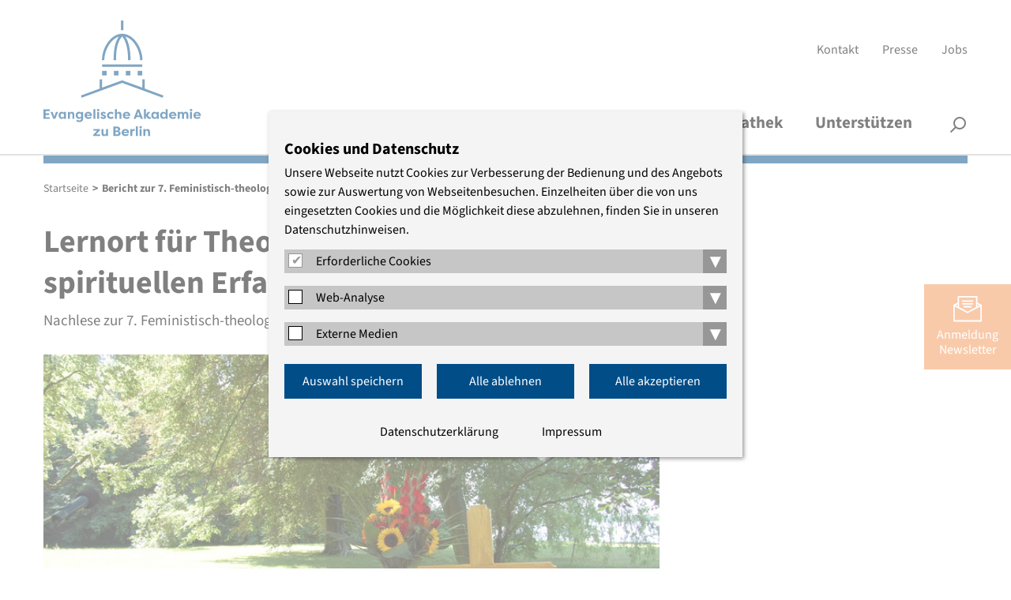

--- FILE ---
content_type: text/html; charset=utf-8
request_url: https://www.eaberlin.de/aktuelles/2014/bericht-zur-7-feministisch-theologischen-sommerakademie/?pic=17&gal=gal_0
body_size: 9792
content:
<!DOCTYPE html>
<html class="html5 cn2   nothasjs" lang="de-DE" xml:lang="de-DE">

  <!--
     - parse:    0.0044
     - system:   0.0918
     - render:   0.0501
     - process:  0.1419
     - total:    0.1464
     queries:    166
     memory:     11.38 MiB
    -->

  <head>

    <title>Bericht zur 7. Feministisch-theologischen Sommerakademie – Evangelische Akademie zu Berlin</title>

          <meta charset="utf-8" />

<meta name="title"       content="Evangelische Akademie zu Berlin: Bericht zur 7. Feministisch-theologischen Sommerakademie" />
<meta name="generator"   content="ww.edit CMS 5.7" />
<meta name="language"    content="de-DE" />

    <link rel="canonical" href="https://www.eaberlin.de/aktuelles/2014/bericht-zur-7-feministisch-theologischen-sommerakademie/" />

<meta property="og:description" content="Gleichnisse fordern nicht zum Gleichsetzen heraus, sondern zum Vergleichen, denn: Gott ist anders. Bei der diesjährigen Feministisch-theologischen Sommerakademie mit dem Titel „Schwimmt nicht mit dem Strom“, die vom 4.-6.Juli 2014 in unserem Tagungshaus auf Schwanenwerder stattfand, stellten sich&amp;hellip;" /><meta property="og:image" content="https://www.eaberlin.de/w/gfx/social/bildergalerien-1/nachlese/2014/sommerakademie/dsc_0186.jpg" /><meta property="og:title" content="Bericht zur 7. Feministisch-theologischen Sommerakademie – Evangelische Akademie zu Berlin" /><meta property="og:url" content="https://www.eaberlin.de/aktuelles/2014/bericht-zur-7-feministisch-theologischen-sommerakademie/" /><meta property="og:site_name" content="Evangelische Akademie zu Berlin" />
<meta name="twitter:title" content="Bericht zur 7. Feministisch-theologischen Sommerakademie – Evangelische Akademie zu Berlin" /><meta name="twitter:description" content="Gleichnisse fordern nicht zum Gleichsetzen heraus, sondern zum Vergleichen, denn: Gott ist anders. Bei der diesjährigen Feministisch-theologischen Sommerakademie mit dem Titel „Schwimmt nicht mit dem Strom“, die vom 4.-6.Juli 2014 in unserem Tagungshaus auf Schwanenwerder stattfand, stellten sich&amp;hellip;" /><meta name="twitter:image" content="https://www.eaberlin.de/w/gfx/social/bildergalerien-1/nachlese/2014/sommerakademie/dsc_0186.jpg" /><meta name="twitter:card" content="summary_large_image" />

    <meta name="robots"   content="index,follow" />
    <meta name="viewport" content="width=device-width, initial-scale=1" />

        <link rel="stylesheet" href="/static/style/eab16/css/main.css?1764164469" type="text/css" />

        <script>
                var wwe_language = {
            iso639_1: 'de-DE',
            iso639_2: 'deu',
            decimal_separator: ',',
            thousand_separator: '.'
        };

                var wwe_pageid = 7778; 
        document.documentElement.className = document.documentElement.className.replace(/nothasjs/, 'hasjs');

        if (window.Touch || window.TouchEvent)
            document.documentElement.className += ' touchdevice';
    </script>

                    <script src="/static/js/t26/modernizr-prod.js?1567509017"></script>
                <script src="/static/js/jquery-1.9.1.min.js?1567509017"></script>
                  <script src="/static/js/jquery-migrate-1.1.1.min.js?1567509017"></script>

    <!-- wwedit classics/common -->
    <script src="/static/js/forms.js?1665161212"></script>

    <!-- site_basics/script EMPTY -->

    <!-- empty -->

    <!-- site/script EMPTY -->
    <!-- page/script EMPTY -->

        <link rel="icon" type="image/png" href="/static/favicons/favicon-96x96.png" sizes="96x96" />
    <link rel="icon" type="image/svg+xml" href="/static/favicons/favicon.svg" />
    <link rel="shortcut icon" href="/static/favicons/favicon.ico" />
    <link rel="apple-touch-icon" sizes="180x180" href="/static/favicons/apple-touch-icon.png" />
    <meta name="apple-mobile-web-app-title" content="EAzB" />
    <link rel="manifest" href="/static/favicons/site.webmanifest" />

  </head>
  <body class="eab16 p_level_5 ssl_allow lang_deu xhtml user_not_logged_in subpage">

  <header class="header">
    <div class="width_wrapper">

    <a href="https://www.eaberlin.de/" class="eablogo intern" title="interner Link: Startseite"><svg xmlns="http://www.w3.org/2000/svg" width="200" height="147" viewbox="0 0 294 216"><g fill="#004d88" stroke-width="0"><g class="eablogo-dom"><rect x="175.4" y="93.7" width="8.5" height="8.5"></rect><rect x="109.1" y="93.7" width="8.5" height="8.5"></rect><rect x="131.2" y="93.7" width="8.5" height="8.5"></rect><rect x="153.3" y="93.7" width="8.5" height="8.5"></rect><rect x="109.1" y="81.7" width="74.8" height="4.5"></rect><path d="M140.3 30c-6.8 9.4-9.7 23-9.7 43.7h4.5c0-22 3.5-35.7 11.4-44 7.1 7.9 11 23.4 11 44h4.6c0-19.2-3.4-34.4-9.7-43.8 15.6 4.4 27.4 25.8 27.4 43.8h4.5c0-22.7-16.5-49.1-37.8-49.1-9.9 0-19.4 5.7-26.9 16.2a59 59 0 0 0-10.8 33h4.5c0-18 11.6-39 27-43.8"></path><rect x="144.3" width="4.5" height="17.9"></rect><polygon points="188.5 126.7 188.5 109.6 184 109.6 184 125 146.5 111.3 109.1 125 109.1 109.6 104.6 109.6 104.6 126.7 69.7 139.5 71.2 143.8 146.5 116 221.8 143.8 223.4 139.5 188.5 126.7"></polygon></g><path d="M0 183v-17.5h11.6v3H4v4.3h6.7v3.1H3.9v4h7.7v3zm22 0h-3.6L13 170h4l3.2 8.7 3.1-8.7h4zm20-12.9V183h-3.6v-2a5 5 0 0 1-4 2.2c-4 0-6.3-3-6.3-6.7s2.1-6.7 6.1-6.7q2.8.2 4.1 2v-1.7zm-6.9 10.1c1.8 0 3.4-1.2 3.4-3.5S37 173 35 173s-3.2 1.6-3.2 3.6 1.3 3.7 3.3 3.7m10.3-10.2H49v1.8q1.6-2.1 4-2c3.5 0 4.5 2.8 4.5 6v7H54V176c0-1.7-.7-3-2.4-3s-2.4 1.3-2.4 3v7h-3.8zM74 182c0 5.1-3.3 7-7 7q-4.1 0-6-1.7l1.4-2.9c.8.7 2.5 1.5 3.9 1.5 2 0 4-.6 4-3.4V181a5 5 0 0 1-4 2.1c-4 0-6.3-3-6.3-6.7s2.2-6.6 6.2-6.6q2.7.1 4 2V170H74zm-7-1.8c1.8 0 3.4-1.2 3.4-3.5s-1.5-3.8-3.5-3.8-3.2 1.6-3.2 3.6 1.3 3.7 3.3 3.7m22.8.5a8 8 0 0 1-6 2.5c-4.7 0-7.3-3-7.3-6.6s3-6.7 7-6.7c3.6 0 7 2.4 7 7.5H80.2q.1 2.6 4 2.8 2-.2 3.5-1.5zm-9.5-5.5h6.4c-.3-1.7-2-2.3-3.2-2.3s-2.8.5-3.2 2.3m12.5 7.8v-18.1h3.7v18zm9-18.4c1.3 0 2.4.9 2.4 2.1s-1 2.1-2.4 2.1-2.3-.8-2.3-2 1-2.2 2.3-2.2M100 183v-13h3.7v13zm8.7-4.6c.3 1.5 1.6 2 2.7 2q1.4 0 1.6-1 .1-.6-1-1l-2.2-1c-3-1-3.2-3-3.2-3.6 0-2.6 2.3-4 5-4a5 5 0 0 1 4.7 2.8l-2.9 1.3c-.3-1-1.2-1.2-1.8-1.2q-1.2 0-1.4 1 0 .8 1.2 1.1l1.9.8c3 .9 3.3 2.8 3.3 3.7 0 2.6-2.4 4-5.3 4-1.9 0-4.5-.7-5.3-3.3zm16.8-8.5c1.3 0 3 .2 5.2 1.9l-1.7 2.7a5 5 0 0 0-3.4-1.3c-2.1 0-3.6 1.4-3.6 3.3s1.5 3.3 3.6 3.3a5 5 0 0 0 3.4-1.2l1.7 2.7a8 8 0 0 1-5.2 1.9c-4.5 0-7.2-2.9-7.2-6.7s2.7-6.6 7.1-6.6m7.6-5h3.7v7q1.6-2.1 4-2c3.6 0 4.5 2.8 4.5 6v7h-3.7v-6.8c0-1.8-.6-3.2-2.4-3.2s-2.4 1.4-2.4 3.2v6.9H133zm27.9 15.8a8 8 0 0 1-6 2.5c-4.7 0-7.3-3-7.3-6.6s3-6.7 7-6.7c3.6 0 7 2.4 7 7.5h-10.3q.2 2.6 3.9 2.8 2.1-.2 3.6-1.5zm-9.6-5.5h6.5c-.3-1.7-2-2.3-3.2-2.3s-2.8.5-3.2 2.3m16.4 7.8 6.8-17.5h3.7l6.9 17.5h-4l-1.3-3.3H173l-1.2 3.3zm6.3-6.4h4.7l-2.4-7zm20.2-6.5h4.1v.5l-4.2 5.4 1.6 2.6q.7 1.4 1.8 1.2.6 0 1.4-.5l1.4 2.7a5 5 0 0 1-3.4 1.2q-2.2.2-3.8-2l-2.6-4v5.8H187v-18.1h3.7v10.4zm20.3 0V183H211v-2a5 5 0 0 1-4 2.2c-4 0-6.3-3-6.3-6.7s2.2-6.7 6.2-6.7q2.6.2 4.1 2v-1.7zm-7 10.1c1.9 0 3.4-1.2 3.4-3.5s-1.4-3.8-3.4-3.8-3.2 1.6-3.2 3.6 1.2 3.7 3.3 3.7m23.4-15.3v18h-3.7v-1.8a5 5 0 0 1-4 2.1c-3.9 0-6.3-3-6.3-6.7s2.2-6.6 6.2-6.6q2.6.1 4.1 2v-7zm-7 15.3c1.9 0 3.4-1.2 3.4-3.5s-1.4-3.8-3.4-3.8-3.2 1.6-3.2 3.6 1.2 3.7 3.3 3.7m22.8.5a8 8 0 0 1-6 2.5c-4.7 0-7.3-3-7.3-6.6s2.9-6.7 7-6.7c3.6 0 7 2.4 7 7.5h-10.4q.3 2.6 4 2.8 2-.2 3.5-1.5zm-9.6-5.5h6.4c-.2-1.7-1.9-2.3-3.1-2.3s-2.8.5-3.3 2.3m24.2.8v7H258v-7c0-1.7-.5-3-2.1-3s-2.2 1.4-2.2 3v7H250v-13h3.8v1.8a4 4 0 0 1 3.4-2q3 0 3.9 2.1c1-1.9 2.8-2.1 4-2.1 3.6 0 4.6 2.8 4.6 6v7H266V176c0-1.8-.5-3.2-2.2-3.2s-2 1.5-2 3.2m12.9-11.4c1.3 0 2.4.9 2.4 2.1s-1 2.1-2.4 2.1-2.3-.8-2.3-2 1-2.2 2.3-2.2m-1.9 18.4v-13h3.7v13zm19.6-2.3a8 8 0 0 1-6 2.5c-4.7 0-7.3-3-7.3-6.6s2.9-6.7 7-6.7c3.6 0 7 2.4 7 7.5h-10.4q.3 2.6 4 2.8 2-.2 3.5-1.5zm-9.6-5.5h6.4c-.2-1.7-1.9-2.3-3.1-2.3s-2.8.5-3.3 2.3M105.6 215h-13v-2.2l7.2-7.7h-6.9v-3h12.3v2.3L98 212h7.6zm14.6 0h-3.7v-1.8q-1.6 2.1-4 2c-3.6 0-4.6-2.8-4.6-6v-7h3.8v6.9c0 1.7.6 3 2.3 3s2.5-1.3 2.5-3v-7h3.7zm19.8-9.1c2.1.4 3.7 2.3 3.7 4.1 0 3-2.5 5-6.2 5h-7.3v-17.6h6.5c3.6 0 6.2 1.8 6.2 4.8 0 1.5-1 3-2.9 3.7m-4.4-1c2.8 0 3.3-1.3 3.3-2.5s-1-1.9-2.2-1.9H134v4.3zm-1.6 2.6v4.4h3.5q2-.1 2.2-2c.2-1.8-.4-2.4-3.7-2.4zm24.8 5.2a8 8 0 0 1-6 2.5c-4.7 0-7.3-3-7.3-6.6s3-6.7 7-6.7c3.6 0 7 2.4 7 7.5h-10.3q.2 2.6 4 2.8 2-.2 3.5-1.5zm-9.5-5.5h6.4c-.3-1.7-2-2.3-3.2-2.3s-2.8.5-3.2 2.3m16.1-2.2a3.6 3.6 0 0 1 4.5-3v3.6l-1.6-.1c-1.4 0-2.8.8-2.8 2.5v7h-3.7v-13h3.6zm6.6 10v-18.1h3.6v18zm9-18.4c1.2 0 2.3.9 2.3 2.1s-1 2.1-2.4 2.1-2.3-.8-2.3-2 1-2.2 2.3-2.2m-2 18.4v-13h3.7v13zm7.1-12.9h3.8v1.8q1.6-2.1 4-2c3.6 0 4.5 2.8 4.5 6v7h-3.7V208c0-1.7-.6-3-2.4-3s-2.4 1.3-2.4 3v7H186z"></path></g></svg></a>

            <nav aria-label="Servicenavigation" id="meta_navigation" ><ul><li class="item_1 odd first"><a href="https://www.eaberlin.de/service/kontakt/" class="intern" title="interner Link: Kontakt">Kontakt</a></li><li class="item_2 even inner"><a href="https://www.eaberlin.de/service/presse/" class="intern" title="interner Link: Presse">Presse</a></li><li class="item_3 odd last"><a href="https://www.eaberlin.de/service/jobs/" class="intern" title="interner Link: Jobs">Jobs</a></li></ul></nav>

        <h1 id="page_head_title" class="offscreen">Bericht zur 7. Feministisch-theologischen Sommerakademie</h1>
    </div>

        <nav class="area page_head_nav rpc-ancor"
                                  data-cms-item-id="ar-p7778-page_head_nav"
                                  data-num-co="2"
                                  data-areapath=""
                                  >

    <nav class="nested_pagelist ">

            <ul class="npl_level_1"><li class="item item_1 odd first haschildren id-4940"><a href="https://www.eaberlin.de/seminars/" class="intern"><span>Veranstaltungen</span></a><span class="fold_children"></span><div class="nav_container_2"><div class="width_wrapper"><div class="sublevel_description"><p><strong></strong></p><p>Wir bieten offene und geschützte Gesprächsräume, in denen sich Menschen zum Diskurs über aktuelle Themen treffen.</p></div><ul class="npl_level_2"><li class="item item_1 odd first id-10730"><a href="https://www.eaberlin.de/seminars/aktuelle-veranstaltungen/" class="intern"><span>Aktuelle Veranstaltungen</span></a></li><li class="item item_2 even inner id-10731"><a href="https://www.eaberlin.de/seminars/veranstaltungssuche/" class="intern"><span>Veranstaltungssuche und -archiv</span></a></li><li class="item item_3 odd inner id-9165"><a href="https://www.eaberlin.de/seminars/verteiler/" class="intern"><span>Thematische Verteiler</span></a></li><li class="item item_4 even last id-6637"><a href="https://www.eaberlin.de/seminars/veranstaltungsorte/" class="intern"><span>Veranstaltungsorte</span></a></li></ul></div></div></li><li class="item item_2 even inner haschildren id-439"><a href="https://www.eaberlin.de/themen/" class="intern"><span>Themen</span></a><span class="fold_children"></span><div class="nav_container_2"><div class="width_wrapper"><div class="sublevel_description"><p><strong></strong></p><p>Wir konzentrieren uns auf sechs Themenfelder, in denen interdisziplinäre Expertise und evangelischer Geist kreativ aufeinander stoßen.</p></div><ul class="npl_level_2"><li class="item item_1 odd first id-6732"><a href="https://www.eaberlin.de/themen/demokratische-kultur-und-bildung/" class="intern"><span>Demokratische Kultur und Bildung</span></a></li><li class="item item_2 even inner id-6722"><a href="https://www.eaberlin.de/themen/religion-und-theologie/" class="intern"><span>Religion und Theologie</span></a></li><li class="item item_3 odd inner id-6727"><a href="https://www.eaberlin.de/themen/frieden-und-internationales/" class="intern"><span>Frieden und Internationales</span></a></li><li class="item item_4 even inner id-6717"><a href="https://www.eaberlin.de/themen/medizin-und-pflege/" class="intern"><span>Medizin und Pflege</span></a></li><li class="item item_5 odd inner id-5319"><a href="https://www.eaberlin.de/themen/wirtschaft-und-nachhaltigkeit/" class="intern"><span>Wirtschaft und Nachhaltigkeit</span></a></li><li class="item item_6 even last id-39973"><a href="https://www.eaberlin.de/themen/projekte/" class="intern"><span>Projekte</span></a></li></ul></div></div></li><li class="item item_3 odd inner haschildren id-444"><a href="https://www.eaberlin.de/akademie/" class="intern"><span>Akademie</span></a><span class="fold_children"></span><div class="nav_container_2"><div class="width_wrapper"><div class="sublevel_description"><p><strong></strong></p><p>Ein interdisziplinäres Team gestaltet das Programm. Begleitet wird die Akademie von haupt- und ehrenamtlichen Vertreterinnen und Vertretern der Kirche.</p></div><ul class="npl_level_2"><li class="item item_1 odd first id-40015"><a href="https://www.eaberlin.de/akademie/ueber-uns/" class="intern"><span>Über uns</span></a></li><li class="item item_2 even inner id-481"><a href="https://www.eaberlin.de/akademie/akademieleitung/" class="intern"><span>Akademieleitung</span></a></li><li class="item item_3 odd inner id-482"><a href="https://www.eaberlin.de/akademie/studienleitung/" class="intern"><span>Studienleitung</span></a></li><li class="item item_4 even inner id-484"><a href="https://www.eaberlin.de/akademie/oeffentlichkeitsarbeit/" class="intern"><span>Presse- und Öffentlichkeitsarbeit</span></a></li><li class="item item_5 odd inner id-483"><a href="https://www.eaberlin.de/akademie/organisationsteam/" class="intern"><span>Organisationsteam</span></a></li><li class="item item_6 even inner id-7647"><a href="https://www.eaberlin.de/akademie/stiftung/" class="intern"><span>Stiftung</span></a></li><li class="item item_7 odd inner id-6670"><a href="https://www.eaberlin.de/akademie/freundeskreis/" class="intern"><span>Freundeskreis</span></a></li><li class="item item_8 even last id-10749"><a href="https://www.eaberlin.de/akademie/archiv/" class="intern"><span>Archiv</span></a></li></ul></div></div></li><li class="item item_4 even inner id-39202"><a href="https://www.eaberlin.de/mediathek/" class="intern"><span>Mediathek</span></a></li><li class="item item_5 odd last id-43909"><a href="https://www.eaberlin.de/unterstuetzen/" class="intern"><span>Unterstützen</span></a></li></ul>

    </nav>

                  <section class="co smallsearch smallsearch item_2 even last"
                     id="coid_a19600o2" data-porder="2" data-pageid="457" data-area="">

  <form method="post"
        action="https://www.eaberlin.de/service/suche/"
        role="search">

    <div class="co_head">
      <h2 class="offscreen">
        <label for="search_small_0">Suche</label></h2>
    </div>

    <div class="co_body">
    <fieldset><input type="hidden" name="wwe3_marker[a10757o1]" value="1" /><input type="text" class="search_text label" name="search_generic[sp_full]" id="search_small_0" placeholder="Suchbegriff" title="Suche" /><input type="submit" class="wwe_form_submit" id="wwe_form_submit_0" value="suchen" /></fieldset>

    </div><!-- / .co_body -->
  </form>

        </section><!-- /co -->

                            <div class="width_wrapper">
        <button id="searchbutton">Suche</button>
      </div>

        </nav><!-- / page_head_nav -->

    <div class="width_wrapper">
        <div class="color_bar"></div>
    </div>

  </header>

  <button id="menubutton">Menü</button>

    <nav class="breadcrumb" id="breadcrumb"  data-cms-item-id="nav-p7778-breadcrumb">

                  <span class="offscreen">Pfadnavigation</span>

        <script type="application/ld+json" id="ext-schema-jsonld">{"@context":"https://schema.org","@type":"BreadcrumbList","itemListElement":[{"@type":"ListItem","position":1,"name":"Startseite","item":"https://www.eaberlin.de/"},{"@type":"ListItem","position":2,"name":"Bericht zur 7. Feministisch-theologischen Sommerakademie","item":"https://www.eaberlin.de/aktuelles/2014/bericht-zur-7-feministisch-theologischen-sommerakademie/"}]}</script>

        <ol><li class="item_1 odd first"><a href="https://www.eaberlin.de/" class="intern" title="interner Link: Startseite">Startseite</a></li><li class="item_4 even last"><span class="separator">&gt;</span><span class="active_nav">Bericht zur 7. Feministisch-theologischen Sommerakademie</span></li></ol>

    </nav><!-- / breadcrumb -->

      <div class="width_wrapper main_content">

        <section class="area page_body_main_content rpc-ancor no_right"
                                  data-cms-item-id="ar-p7778-page_body_main_content"
                                  data-num-co="2"
                                  data-areapath="page/body/main_content"
                                  id="main_content">

                  <section class="co rt_ext_inh rt_ext item_1 odd first"
                     id="coid_a17351o1" data-porder="1" data-pageid="7778" data-area="page/body/main_content">

    <header class="co_head ">

		<h2 class="subject">Lernort für Theologie und Raum der spirituellen Erfahrung</h2>
				<p class="topic">Nachlese zur 7. Feministisch-theologischen Sommerakademie 2014</p>		

    </header>

    <div class="co_body ">

  <figure id="img_container_0" class="media_container img_container img_container_large ">

    <div class="img_wrapper"><img src="/w/gfx/large/bildergalerien-1/nachlese/2014/sommerakademie/dsc_0186.jpg" alt="" /></div>
          <figcaption class="img_info_container">

              <p class="img_rights" title="EAzB">&copy; <span>EAzB</span></p>

      </figcaption><!-- / .img_info_container -->

  </figure>

        <div class="richtext has_media">
          <p>Gleichnisse fordern nicht zum Gleichsetzen heraus, sondern zum Vergleichen, denn: Gott ist anders. Bei der diesjährigen Feministisch-theologischen Sommerakademie mit dem Titel „Schwimmt nicht mit dem Strom“, die vom 4.-6.Juli 2014 in unserem Tagungshaus auf Schwanenwerder stattfand, stellten sich knapp 100 Frauen und Männer dieser Herausforderung. Angeleitet von Kolleginnen und Kollegen, Schülerinnen und Schülern von Luise Schottroff und mit ihrer Methode der sozialgeschichtlichen Bibelauslegung war dann beispielsweise nicht mehr sicher, dass Jesus im Gleichnis von den klugen und törichten Jungfrauen (Matth 25, 1-13) der Bräutigam ist, der die schlecht Vorbereiteten einfach aussperrt. Sollte das Gleichnis kluge Jungfrauen heute nicht dazu anstiften, über Strategien nachzudenken, wie auch die weniger gut ausgestatteten und nicht weitsichtigen Menschen in den Festsaal des Reichs der Himmel hineingeschleust werden können? Die Infragestellung ausschließlich allegorischer Deutungen biblischer Geschichten setzte Phantasie frei, messianische Hoffnungen in die Gegenwart und die eigene Glaubenspraxis zu übersetzen. Im Singen, Tanzen, Beten und Brot und Wein Teilen war Gott gegenwärtig.</p>

<p>Dr. Erika Godel</p>

<p>&nbsp;</p>

<p><strong>Folgende Vorträge stehen zum Download bereit:</strong></p>

<p>Claudia Janssen: <a href="https://www.eaberlin.de/aktuelles/2014/bericht-zur-7-feministisch-theologischen-sommerakademie/claudia-janssen-gott-und-koerper-2014.pdf" data-dlsize="654.8 KB" target="_blank" class="download pdf" title="Download PDF-Dokument: Claudia Janssen Gott und Körper 2014 (654.8 KB), öffnet in einem neuen Fenster">Nicht männlich und weiblich – oder doch? Geschlecht und Körper im Neuen Testament.</a><span class="link_suffix"> (PDF, 654.8 KB)</span></p>

<p>Marlene und Frank Crüsemann: <a href="https://www.eaberlin.de/aktuelles/2014/bericht-zur-7-feministisch-theologischen-sommerakademie/marlene-und-frank-cruesemann-gleichnistheorie-2014.pdf" data-dlsize="51.4 KB" target="_blank" class="download pdf" title="Download PDF-Dokument: Marlene und Frank Crüsemann Gleichnistheorie 2014 (51.4 KB), öffnet in einem neuen Fenster">Gott ist anders. Die Gleichnistheorie von Luise Schottroff.</a><span class="link_suffix"> (PDF, 51.4 KB)</span></p>

<p>Luzia Sutter Rehmann: <a href="https://www.eaberlin.de/aktuelles/2014/bericht-zur-7-feministisch-theologischen-sommerakademie/luzia-sutter-rehmann-haende-und-fuesse-messias-2014.pdf" data-dlsize="187.7 KB" target="_blank" class="download pdf" title="Download PDF-Dokument: Luzia Sutter Rehmann_Hände und Füße Messias_2014 (187.7 KB), öffnet in einem neuen Fenster">„Seht die Hände und die Füße des Messias!“ Lk 24,39</a><span class="link_suffix"> (PDF, 187.7 KB)</span></p>

<p><br />
<strong>Literaturhinweise:</strong></p>

<p>Klara Butting, Erbärmliche Zeiten - Zeit des Erbarmens. Theologie und Spiritualität der Psalmen. Erev-Rav-Verlag Uelzen 2013 (16,-€), zu bestellen unter erev-rav@t-online.de</p>

<p>Luzia Sutter Rehmann, Wut im Bauch. Hunger im Neuen Testament. Gütersloh 2014</p>

<p>Marlene Crüsemann (Hrsg.), Claudia Janssen (Hrsg.), Ulrike Metternich (Hrsg.), Gott ist anders. Gleichnisse neu gelesen auf der Basis der Auslegung von Luise Schottroff, ISBN: 978-3-579-08157-1, Gütersloher Verlagshaus</p>

<p>&nbsp;</p>

<p><strong>Weitere Empfehlungen:</strong></p>

<p><a href="https://www.eaberlin.de/aktuelles/2014/bericht-zur-7-feministisch-theologischen-sommerakademie/vitality-box.pdf" data-dlsize="2.2 MB" target="_blank" class="download pdf" title="Download PDF-Dokument: Vitality-Box (2.2 MB), öffnet in einem neuen Fenster">Vitality-Box: Körperinterventionen in der Beratung</a><span class="link_suffix"> (PDF, 2.2 MB)</span><br />
&nbsp;</p>
        </div>

            </div>

        </section><!-- /co -->

                  <section class="co img_gallery img_gallery item_2 even last"
                     id="coid_a17351o2" data-porder="2" data-pageid="7778" data-area="page/body/main_content">

<div class="co_body">

            <div class="gallery_view" id="gallery_view_0">

                        <ul class="gallery_view_list gallery_list">
                                <li data-gallpic="0"
                    >

  <figure id="img_container_1" class="media_container img_container img_container_large ">

    <div class="img_wrapper"><img src="/w/gfx/large/bildergalerien-1/nachlese/2014/sommerakademie/dsc_0009.jpg" alt="" /><a href="https://www.eaberlin.de/aktuelles/2014/bericht-zur-7-feministisch-theologischen-sommerakademie/?pic=18&amp;gal=gal_0#gallery_view_0" class="gallery_browse prev intern" title="interner Link: Bericht zur 7. Feministisch-theologischen Sommerakademie">vorheriges Bild</a><a href="https://www.eaberlin.de/aktuelles/2014/bericht-zur-7-feministisch-theologischen-sommerakademie/?pic=1&amp;gal=gal_0#gallery_view_0" class="gallery_browse next intern" title="interner Link: Bericht zur 7. Feministisch-theologischen Sommerakademie">nächstes Bild</a></div>
          <figcaption class="img_info_container">

              <p class="img_rights" title="EAzB">&copy; <span>EAzB</span></p>

              <p class="img_caption">Sommerakademie 2014: Vortrag im Saal</p>

      </figcaption><!-- / .img_info_container -->

  </figure>

                </li>
                                <li data-gallpic="1"
                    >

  <figure id="img_container_2" class="media_container img_container img_container_large ">

    <div class="img_wrapper"><img src="/w/gfx/large/bildergalerien-1/nachlese/2014/sommerakademie/dsc_0137.jpg" alt="" /><a href="https://www.eaberlin.de/aktuelles/2014/bericht-zur-7-feministisch-theologischen-sommerakademie/?pic=0&amp;gal=gal_0#gallery_view_0" class="gallery_browse prev intern" title="interner Link: Bericht zur 7. Feministisch-theologischen Sommerakademie">vorheriges Bild</a><a href="https://www.eaberlin.de/aktuelles/2014/bericht-zur-7-feministisch-theologischen-sommerakademie/?pic=2&amp;gal=gal_0#gallery_view_0" class="gallery_browse next intern" title="interner Link: Bericht zur 7. Feministisch-theologischen Sommerakademie">nächstes Bild</a></div>
          <figcaption class="img_info_container">

              <p class="img_rights" title="EAzB">&copy; <span>EAzB</span></p>

              <p class="img_caption">Sommerakademie 2014: Rückblick und Ausblick</p>

      </figcaption><!-- / .img_info_container -->

  </figure>

                </li>
                                <li data-gallpic="2"
                    >

  <figure id="img_container_3" class="media_container img_container img_container_large ">

    <div class="img_wrapper"><img src="/w/gfx/large/bildergalerien-1/nachlese/2014/sommerakademie/dsc_0258.jpg" alt="" /><a href="https://www.eaberlin.de/aktuelles/2014/bericht-zur-7-feministisch-theologischen-sommerakademie/?pic=1&amp;gal=gal_0#gallery_view_0" class="gallery_browse prev intern" title="interner Link: Bericht zur 7. Feministisch-theologischen Sommerakademie">vorheriges Bild</a><a href="https://www.eaberlin.de/aktuelles/2014/bericht-zur-7-feministisch-theologischen-sommerakademie/?pic=3&amp;gal=gal_0#gallery_view_0" class="gallery_browse next intern" title="interner Link: Bericht zur 7. Feministisch-theologischen Sommerakademie">nächstes Bild</a></div>
          <figcaption class="img_info_container">

              <p class="img_rights" title="EAzB">&copy; <span>EAzB</span></p>

              <p class="img_caption">Sommerakademie 2014: Beim Gottesdienst</p>

      </figcaption><!-- / .img_info_container -->

  </figure>

                </li>
                                <li data-gallpic="3"
                    >

  <figure id="img_container_4" class="media_container img_container img_container_large ">

    <div class="img_wrapper"><img src="/w/gfx/large/bildergalerien-1/nachlese/2014/sommerakademie/dsc_0210.jpg" alt="" /><a href="https://www.eaberlin.de/aktuelles/2014/bericht-zur-7-feministisch-theologischen-sommerakademie/?pic=2&amp;gal=gal_0#gallery_view_0" class="gallery_browse prev intern" title="interner Link: Bericht zur 7. Feministisch-theologischen Sommerakademie">vorheriges Bild</a><a href="https://www.eaberlin.de/aktuelles/2014/bericht-zur-7-feministisch-theologischen-sommerakademie/?pic=4&amp;gal=gal_0#gallery_view_0" class="gallery_browse next intern" title="interner Link: Bericht zur 7. Feministisch-theologischen Sommerakademie">nächstes Bild</a></div>
          <figcaption class="img_info_container">

              <p class="img_rights" title="EAzB">&copy; <span>EAzB</span></p>

              <p class="img_caption">Sommerakademie 2014: Beim Gottesdienst</p>

      </figcaption><!-- / .img_info_container -->

  </figure>

                </li>
                                <li data-gallpic="4"
                    >

  <figure id="img_container_5" class="media_container img_container img_container_large ">

    <div class="img_wrapper"><img src="/w/gfx/large/bildergalerien-1/nachlese/2014/sommerakademie/dsc_0186.jpg" alt="" /><a href="https://www.eaberlin.de/aktuelles/2014/bericht-zur-7-feministisch-theologischen-sommerakademie/?pic=3&amp;gal=gal_0#gallery_view_0" class="gallery_browse prev intern" title="interner Link: Bericht zur 7. Feministisch-theologischen Sommerakademie">vorheriges Bild</a><a href="https://www.eaberlin.de/aktuelles/2014/bericht-zur-7-feministisch-theologischen-sommerakademie/?pic=5&amp;gal=gal_0#gallery_view_0" class="gallery_browse next intern" title="interner Link: Bericht zur 7. Feministisch-theologischen Sommerakademie">nächstes Bild</a></div>
          <figcaption class="img_info_container">

              <p class="img_rights" title="EAzB">&copy; <span>EAzB</span></p>

              <p class="img_caption">Sommerakademie 2014: Gottesdienst am Seeufer</p>

      </figcaption><!-- / .img_info_container -->

  </figure>

                </li>
                                <li data-gallpic="5"
                    >

  <figure id="img_container_6" class="media_container img_container img_container_large ">

    <div class="img_wrapper"><img src="/w/gfx/large/bildergalerien-1/nachlese/2014/sommerakademie/dsc_0178.jpg" alt="" /><a href="https://www.eaberlin.de/aktuelles/2014/bericht-zur-7-feministisch-theologischen-sommerakademie/?pic=4&amp;gal=gal_0#gallery_view_0" class="gallery_browse prev intern" title="interner Link: Bericht zur 7. Feministisch-theologischen Sommerakademie">vorheriges Bild</a><a href="https://www.eaberlin.de/aktuelles/2014/bericht-zur-7-feministisch-theologischen-sommerakademie/?pic=6&amp;gal=gal_0#gallery_view_0" class="gallery_browse next intern" title="interner Link: Bericht zur 7. Feministisch-theologischen Sommerakademie">nächstes Bild</a></div>
          <figcaption class="img_info_container">

              <p class="img_rights" title="EAzB">&copy; <span>EAzB</span></p>

              <p class="img_caption">Sommerakademie 2014: Tanz auf dem Weg zum Gottesdienst</p>

      </figcaption><!-- / .img_info_container -->

  </figure>

                </li>
                                <li data-gallpic="6"
                    >

  <figure id="img_container_7" class="media_container img_container img_container_large ">

    <div class="img_wrapper"><img src="/w/gfx/large/bildergalerien-1/nachlese/2014/sommerakademie/dsc_0166.jpg" alt="" /><a href="https://www.eaberlin.de/aktuelles/2014/bericht-zur-7-feministisch-theologischen-sommerakademie/?pic=5&amp;gal=gal_0#gallery_view_0" class="gallery_browse prev intern" title="interner Link: Bericht zur 7. Feministisch-theologischen Sommerakademie">vorheriges Bild</a><a href="https://www.eaberlin.de/aktuelles/2014/bericht-zur-7-feministisch-theologischen-sommerakademie/?pic=7&amp;gal=gal_0#gallery_view_0" class="gallery_browse next intern" title="interner Link: Bericht zur 7. Feministisch-theologischen Sommerakademie">nächstes Bild</a></div>
          <figcaption class="img_info_container">

              <p class="img_rights" title="EAzB">&copy; <span>EAzB</span></p>

              <p class="img_caption">Sommerakademie 2014: Einladung zum Gottesdienst</p>

      </figcaption><!-- / .img_info_container -->

  </figure>

                </li>
                                <li data-gallpic="7"
                    >

  <figure id="img_container_8" class="media_container img_container img_container_large ">

    <div class="img_wrapper"><img src="/w/gfx/large/bildergalerien-1/nachlese/2014/sommerakademie/dsc_0146.jpg" alt="" /><a href="https://www.eaberlin.de/aktuelles/2014/bericht-zur-7-feministisch-theologischen-sommerakademie/?pic=6&amp;gal=gal_0#gallery_view_0" class="gallery_browse prev intern" title="interner Link: Bericht zur 7. Feministisch-theologischen Sommerakademie">vorheriges Bild</a><a href="https://www.eaberlin.de/aktuelles/2014/bericht-zur-7-feministisch-theologischen-sommerakademie/?pic=8&amp;gal=gal_0#gallery_view_0" class="gallery_browse next intern" title="interner Link: Bericht zur 7. Feministisch-theologischen Sommerakademie">nächstes Bild</a></div>
          <figcaption class="img_info_container">

              <p class="img_rights" title="EAzB">&copy; <span>EAzB</span></p>

              <p class="img_caption">Sommerakademie 2014: ReferentInnenresümee</p>

      </figcaption><!-- / .img_info_container -->

  </figure>

                </li>
                                <li data-gallpic="8"
                    >

  <figure id="img_container_9" class="media_container img_container img_container_large ">

    <div class="img_wrapper"><img src="/w/gfx/large/bildergalerien-1/nachlese/2014/sommerakademie/dsc_0127.jpg" alt="" /><a href="https://www.eaberlin.de/aktuelles/2014/bericht-zur-7-feministisch-theologischen-sommerakademie/?pic=7&amp;gal=gal_0#gallery_view_0" class="gallery_browse prev intern" title="interner Link: Bericht zur 7. Feministisch-theologischen Sommerakademie">vorheriges Bild</a><a href="https://www.eaberlin.de/aktuelles/2014/bericht-zur-7-feministisch-theologischen-sommerakademie/?pic=9&amp;gal=gal_0#gallery_view_0" class="gallery_browse next intern" title="interner Link: Bericht zur 7. Feministisch-theologischen Sommerakademie">nächstes Bild</a></div>
          <figcaption class="img_info_container">

              <p class="img_rights" title="EAzB">&copy; <span>EAzB</span></p>

              <p class="img_caption">Sommerakademie 2014: Erika Godel moderiert</p>

      </figcaption><!-- / .img_info_container -->

  </figure>

                </li>
                                <li data-gallpic="9"
                    >

  <figure id="img_container_10" class="media_container img_container img_container_large ">

    <div class="img_wrapper"><img src="/w/gfx/large/bildergalerien-1/nachlese/2014/sommerakademie/dsc_0016.jpg" alt="" /><a href="https://www.eaberlin.de/aktuelles/2014/bericht-zur-7-feministisch-theologischen-sommerakademie/?pic=8&amp;gal=gal_0#gallery_view_0" class="gallery_browse prev intern" title="interner Link: Bericht zur 7. Feministisch-theologischen Sommerakademie">vorheriges Bild</a><a href="https://www.eaberlin.de/aktuelles/2014/bericht-zur-7-feministisch-theologischen-sommerakademie/?pic=10&amp;gal=gal_0#gallery_view_0" class="gallery_browse next intern" title="interner Link: Bericht zur 7. Feministisch-theologischen Sommerakademie">nächstes Bild</a></div>
          <figcaption class="img_info_container">

              <p class="img_rights" title="EAzB">&copy; <span>EAzB</span></p>

              <p class="img_caption">Sommerakademie 2014: Claudia Janssen beim Einführungsvortrag</p>

      </figcaption><!-- / .img_info_container -->

  </figure>

                </li>
                                <li data-gallpic="10"
                    >

  <figure id="img_container_11" class="media_container img_container img_container_large ">

    <div class="img_wrapper"><img src="/w/gfx/large/bildergalerien-1/nachlese/2014/sommerakademie/dsc_0118.jpg" alt="" /><a href="https://www.eaberlin.de/aktuelles/2014/bericht-zur-7-feministisch-theologischen-sommerakademie/?pic=9&amp;gal=gal_0#gallery_view_0" class="gallery_browse prev intern" title="interner Link: Bericht zur 7. Feministisch-theologischen Sommerakademie">vorheriges Bild</a><a href="https://www.eaberlin.de/aktuelles/2014/bericht-zur-7-feministisch-theologischen-sommerakademie/?pic=11&amp;gal=gal_0#gallery_view_0" class="gallery_browse next intern" title="interner Link: Bericht zur 7. Feministisch-theologischen Sommerakademie">nächstes Bild</a></div>
          <figcaption class="img_info_container">

              <p class="img_rights" title="EAzB">&copy; <span>EAzB</span></p>

              <p class="img_caption">Sommerakademie 2014: Abendstimmung am Seeufer</p>

      </figcaption><!-- / .img_info_container -->

  </figure>

                </li>
                                <li data-gallpic="11"
                    >

  <figure id="img_container_12" class="media_container img_container img_container_large ">

    <div class="img_wrapper"><img src="/w/gfx/large/bildergalerien-1/nachlese/2014/sommerakademie/dsc_0106.jpg" alt="" /><a href="https://www.eaberlin.de/aktuelles/2014/bericht-zur-7-feministisch-theologischen-sommerakademie/?pic=10&amp;gal=gal_0#gallery_view_0" class="gallery_browse prev intern" title="interner Link: Bericht zur 7. Feministisch-theologischen Sommerakademie">vorheriges Bild</a><a href="https://www.eaberlin.de/aktuelles/2014/bericht-zur-7-feministisch-theologischen-sommerakademie/?pic=12&amp;gal=gal_0#gallery_view_0" class="gallery_browse next intern" title="interner Link: Bericht zur 7. Feministisch-theologischen Sommerakademie">nächstes Bild</a></div>
          <figcaption class="img_info_container">

              <p class="img_rights" title="EAzB">&copy; <span>EAzB</span></p>

              <p class="img_caption">Sommerakademie 2014: Tanz der Elemente Feuer, Wasser, Erde, Luft</p>

      </figcaption><!-- / .img_info_container -->

  </figure>

                </li>
                                <li data-gallpic="12"
                    >

  <figure id="img_container_13" class="media_container img_container img_container_large ">

    <div class="img_wrapper"><img src="/w/gfx/large/bildergalerien-1/nachlese/2014/sommerakademie/dsc_0100.jpg" alt="" /><a href="https://www.eaberlin.de/aktuelles/2014/bericht-zur-7-feministisch-theologischen-sommerakademie/?pic=11&amp;gal=gal_0#gallery_view_0" class="gallery_browse prev intern" title="interner Link: Bericht zur 7. Feministisch-theologischen Sommerakademie">vorheriges Bild</a><a href="https://www.eaberlin.de/aktuelles/2014/bericht-zur-7-feministisch-theologischen-sommerakademie/?pic=13&amp;gal=gal_0#gallery_view_0" class="gallery_browse next intern" title="interner Link: Bericht zur 7. Feministisch-theologischen Sommerakademie">nächstes Bild</a></div>
          <figcaption class="img_info_container">

              <p class="img_rights" title="EAzB">&copy; <span>EAzB</span></p>

              <p class="img_caption">Sommerakademie 2014: Indianischer Tanz</p>

      </figcaption><!-- / .img_info_container -->

  </figure>

                </li>
                                <li data-gallpic="13"
                    >

  <figure id="img_container_14" class="media_container img_container img_container_large ">

    <div class="img_wrapper"><img src="/w/gfx/large/bildergalerien-1/nachlese/2014/sommerakademie/dsc_0075.jpg" alt="" /><a href="https://www.eaberlin.de/aktuelles/2014/bericht-zur-7-feministisch-theologischen-sommerakademie/?pic=12&amp;gal=gal_0#gallery_view_0" class="gallery_browse prev intern" title="interner Link: Bericht zur 7. Feministisch-theologischen Sommerakademie">vorheriges Bild</a><a href="https://www.eaberlin.de/aktuelles/2014/bericht-zur-7-feministisch-theologischen-sommerakademie/?pic=14&amp;gal=gal_0#gallery_view_0" class="gallery_browse next intern" title="interner Link: Bericht zur 7. Feministisch-theologischen Sommerakademie">nächstes Bild</a></div>
          <figcaption class="img_info_container">

              <p class="img_rights" title="EAzB">&copy; <span>EAzB</span></p>

              <p class="img_caption">Sommerakademie 2014: Rose mal anders</p>

      </figcaption><!-- / .img_info_container -->

  </figure>

                </li>
                                <li data-gallpic="14"
                    >

  <figure id="img_container_15" class="media_container img_container img_container_large ">

    <div class="img_wrapper"><img src="/w/gfx/large/bildergalerien-1/nachlese/2014/sommerakademie/dsc_0063.jpg" alt="" /><a href="https://www.eaberlin.de/aktuelles/2014/bericht-zur-7-feministisch-theologischen-sommerakademie/?pic=13&amp;gal=gal_0#gallery_view_0" class="gallery_browse prev intern" title="interner Link: Bericht zur 7. Feministisch-theologischen Sommerakademie">vorheriges Bild</a><a href="https://www.eaberlin.de/aktuelles/2014/bericht-zur-7-feministisch-theologischen-sommerakademie/?pic=15&amp;gal=gal_0#gallery_view_0" class="gallery_browse next intern" title="interner Link: Bericht zur 7. Feministisch-theologischen Sommerakademie">nächstes Bild</a></div>
          <figcaption class="img_info_container">

              <p class="img_rights" title="EAzB">&copy; <span>EAzB</span></p>

              <p class="img_caption">Sommerakademie 2014: Singen, Sonne und Segen</p>

      </figcaption><!-- / .img_info_container -->

  </figure>

                </li>
                                <li data-gallpic="15"
                    >

  <figure id="img_container_16" class="media_container img_container img_container_large ">

    <div class="img_wrapper"><img src="/w/gfx/large/bildergalerien-1/nachlese/2014/sommerakademie/dsc_0042bearbeitet.jpg" alt="" /><a href="https://www.eaberlin.de/aktuelles/2014/bericht-zur-7-feministisch-theologischen-sommerakademie/?pic=14&amp;gal=gal_0#gallery_view_0" class="gallery_browse prev intern" title="interner Link: Bericht zur 7. Feministisch-theologischen Sommerakademie">vorheriges Bild</a><a href="https://www.eaberlin.de/aktuelles/2014/bericht-zur-7-feministisch-theologischen-sommerakademie/?pic=16&amp;gal=gal_0#gallery_view_0" class="gallery_browse next intern" title="interner Link: Bericht zur 7. Feministisch-theologischen Sommerakademie">nächstes Bild</a></div>
          <figcaption class="img_info_container">

              <p class="img_rights" title="EAzB">&copy; <span>EAzB</span></p>

              <p class="img_caption">Sommerakademie 2014: Wein, Rosen und Segen</p>

      </figcaption><!-- / .img_info_container -->

  </figure>

                </li>
                                <li data-gallpic="16"
                    >

  <figure id="img_container_17" class="media_container img_container img_container_large ">

    <div class="img_wrapper"><img src="/w/gfx/large/bildergalerien-1/nachlese/2014/sommerakademie/dsc_0060.jpg" alt="" /><a href="https://www.eaberlin.de/aktuelles/2014/bericht-zur-7-feministisch-theologischen-sommerakademie/?pic=15&amp;gal=gal_0#gallery_view_0" class="gallery_browse prev intern" title="interner Link: Bericht zur 7. Feministisch-theologischen Sommerakademie">vorheriges Bild</a><a href="https://www.eaberlin.de/aktuelles/2014/bericht-zur-7-feministisch-theologischen-sommerakademie/?pic=17&amp;gal=gal_0#gallery_view_0" class="gallery_browse next intern" title="interner Link: Bericht zur 7. Feministisch-theologischen Sommerakademie">nächstes Bild</a></div>
          <figcaption class="img_info_container">

              <p class="img_rights" title="EAzB">&copy; <span>EAzB</span></p>

              <p class="img_caption">Sommerakademie 2014: Beim liturgisch begleiteten Abendessen am Seeufer</p>

      </figcaption><!-- / .img_info_container -->

  </figure>

                </li>
                                <li data-gallpic="17"
                    class="active">

  <figure id="img_container_18" class="media_container img_container img_container_large ">

    <div class="img_wrapper"><img src="/w/gfx/large/bildergalerien-1/nachlese/2014/sommerakademie/dsc_0278.jpg" alt="" /><a href="https://www.eaberlin.de/aktuelles/2014/bericht-zur-7-feministisch-theologischen-sommerakademie/?pic=16&amp;gal=gal_0#gallery_view_0" class="gallery_browse prev intern" title="interner Link: Bericht zur 7. Feministisch-theologischen Sommerakademie">vorheriges Bild</a><a href="https://www.eaberlin.de/aktuelles/2014/bericht-zur-7-feministisch-theologischen-sommerakademie/?pic=0&amp;gal=gal_0#gallery_view_0" class="gallery_browse next intern" title="interner Link: Bericht zur 7. Feministisch-theologischen Sommerakademie">nächstes Bild</a></div>
          <figcaption class="img_info_container">

              <p class="img_rights" title="EAzB">&copy; <span>EAzB</span></p>

              <p class="img_caption">Sommerakademie 2014: Beim Gottesdienst</p>

      </figcaption><!-- / .img_info_container -->

  </figure>

                </li>
                            </ul>
        </div>

                            <div class="gallery_thumbs">
                <ul class="gallery_thumbs_list gallery_list"><li data-gallpic="0"><a href="https://www.eaberlin.de/aktuelles/2014/bericht-zur-7-feministisch-theologischen-sommerakademie/?pic=0&amp;gal=gal_0#gallery_view_0" data-gallpic="0" class="intern" title="interner Link: Bericht zur 7. Feministisch-theologischen Sommerakademie"><img src="/w/gfx/small/bildergalerien-1/nachlese/2014/sommerakademie/dsc_0009.jpg" alt="" /></a></li><li data-gallpic="1"><a href="https://www.eaberlin.de/aktuelles/2014/bericht-zur-7-feministisch-theologischen-sommerakademie/?pic=1&amp;gal=gal_0#gallery_view_0" data-gallpic="1" class="intern" title="interner Link: Bericht zur 7. Feministisch-theologischen Sommerakademie"><img src="/w/gfx/small/bildergalerien-1/nachlese/2014/sommerakademie/dsc_0137.jpg" alt="" /></a></li><li data-gallpic="2"><a href="https://www.eaberlin.de/aktuelles/2014/bericht-zur-7-feministisch-theologischen-sommerakademie/?pic=2&amp;gal=gal_0#gallery_view_0" data-gallpic="2" class="intern" title="interner Link: Bericht zur 7. Feministisch-theologischen Sommerakademie"><img src="/w/gfx/small/bildergalerien-1/nachlese/2014/sommerakademie/dsc_0258.jpg" alt="" /></a></li><li data-gallpic="3"><a href="https://www.eaberlin.de/aktuelles/2014/bericht-zur-7-feministisch-theologischen-sommerakademie/?pic=3&amp;gal=gal_0#gallery_view_0" data-gallpic="3" class="intern" title="interner Link: Bericht zur 7. Feministisch-theologischen Sommerakademie"><img src="/w/gfx/small/bildergalerien-1/nachlese/2014/sommerakademie/dsc_0210.jpg" alt="" /></a></li><li data-gallpic="4"><a href="https://www.eaberlin.de/aktuelles/2014/bericht-zur-7-feministisch-theologischen-sommerakademie/?pic=4&amp;gal=gal_0#gallery_view_0" data-gallpic="4" class="intern" title="interner Link: Bericht zur 7. Feministisch-theologischen Sommerakademie"><img src="/w/gfx/small/bildergalerien-1/nachlese/2014/sommerakademie/dsc_0186.jpg" alt="" /></a></li><li data-gallpic="5"><a href="https://www.eaberlin.de/aktuelles/2014/bericht-zur-7-feministisch-theologischen-sommerakademie/?pic=5&amp;gal=gal_0#gallery_view_0" data-gallpic="5" class="intern" title="interner Link: Bericht zur 7. Feministisch-theologischen Sommerakademie"><img src="/w/gfx/small/bildergalerien-1/nachlese/2014/sommerakademie/dsc_0178.jpg" alt="" /></a></li><li data-gallpic="6"><a href="https://www.eaberlin.de/aktuelles/2014/bericht-zur-7-feministisch-theologischen-sommerakademie/?pic=6&amp;gal=gal_0#gallery_view_0" data-gallpic="6" class="intern" title="interner Link: Bericht zur 7. Feministisch-theologischen Sommerakademie"><img src="/w/gfx/small/bildergalerien-1/nachlese/2014/sommerakademie/dsc_0166.jpg" alt="" /></a></li><li data-gallpic="7"><a href="https://www.eaberlin.de/aktuelles/2014/bericht-zur-7-feministisch-theologischen-sommerakademie/?pic=7&amp;gal=gal_0#gallery_view_0" data-gallpic="7" class="intern" title="interner Link: Bericht zur 7. Feministisch-theologischen Sommerakademie"><img src="/w/gfx/small/bildergalerien-1/nachlese/2014/sommerakademie/dsc_0146.jpg" alt="" /></a></li><li data-gallpic="8"><a href="https://www.eaberlin.de/aktuelles/2014/bericht-zur-7-feministisch-theologischen-sommerakademie/?pic=8&amp;gal=gal_0#gallery_view_0" data-gallpic="8" class="intern" title="interner Link: Bericht zur 7. Feministisch-theologischen Sommerakademie"><img src="/w/gfx/small/bildergalerien-1/nachlese/2014/sommerakademie/dsc_0127.jpg" alt="" /></a></li><li data-gallpic="9"><a href="https://www.eaberlin.de/aktuelles/2014/bericht-zur-7-feministisch-theologischen-sommerakademie/?pic=9&amp;gal=gal_0#gallery_view_0" data-gallpic="9" class="intern" title="interner Link: Bericht zur 7. Feministisch-theologischen Sommerakademie"><img src="/w/gfx/small/bildergalerien-1/nachlese/2014/sommerakademie/dsc_0016.jpg" alt="" /></a></li><li data-gallpic="10"><a href="https://www.eaberlin.de/aktuelles/2014/bericht-zur-7-feministisch-theologischen-sommerakademie/?pic=10&amp;gal=gal_0#gallery_view_0" data-gallpic="10" class="intern" title="interner Link: Bericht zur 7. Feministisch-theologischen Sommerakademie"><img src="/w/gfx/small/bildergalerien-1/nachlese/2014/sommerakademie/dsc_0118.jpg" alt="" /></a></li><li data-gallpic="11"><a href="https://www.eaberlin.de/aktuelles/2014/bericht-zur-7-feministisch-theologischen-sommerakademie/?pic=11&amp;gal=gal_0#gallery_view_0" data-gallpic="11" class="intern" title="interner Link: Bericht zur 7. Feministisch-theologischen Sommerakademie"><img src="/w/gfx/small/bildergalerien-1/nachlese/2014/sommerakademie/dsc_0106.jpg" alt="" /></a></li><li data-gallpic="12"><a href="https://www.eaberlin.de/aktuelles/2014/bericht-zur-7-feministisch-theologischen-sommerakademie/?pic=12&amp;gal=gal_0#gallery_view_0" data-gallpic="12" class="intern" title="interner Link: Bericht zur 7. Feministisch-theologischen Sommerakademie"><img src="/w/gfx/small/bildergalerien-1/nachlese/2014/sommerakademie/dsc_0100.jpg" alt="" /></a></li><li data-gallpic="13"><a href="https://www.eaberlin.de/aktuelles/2014/bericht-zur-7-feministisch-theologischen-sommerakademie/?pic=13&amp;gal=gal_0#gallery_view_0" data-gallpic="13" class="intern" title="interner Link: Bericht zur 7. Feministisch-theologischen Sommerakademie"><img src="/w/gfx/small/bildergalerien-1/nachlese/2014/sommerakademie/dsc_0075.jpg" alt="" /></a></li><li data-gallpic="14"><a href="https://www.eaberlin.de/aktuelles/2014/bericht-zur-7-feministisch-theologischen-sommerakademie/?pic=14&amp;gal=gal_0#gallery_view_0" data-gallpic="14" class="intern" title="interner Link: Bericht zur 7. Feministisch-theologischen Sommerakademie"><img src="/w/gfx/small/bildergalerien-1/nachlese/2014/sommerakademie/dsc_0063.jpg" alt="" /></a></li><li data-gallpic="15"><a href="https://www.eaberlin.de/aktuelles/2014/bericht-zur-7-feministisch-theologischen-sommerakademie/?pic=15&amp;gal=gal_0#gallery_view_0" data-gallpic="15" class="intern" title="interner Link: Bericht zur 7. Feministisch-theologischen Sommerakademie"><img src="/w/gfx/small/bildergalerien-1/nachlese/2014/sommerakademie/dsc_0042bearbeitet.jpg" alt="" /></a></li><li data-gallpic="16"><a href="https://www.eaberlin.de/aktuelles/2014/bericht-zur-7-feministisch-theologischen-sommerakademie/?pic=16&amp;gal=gal_0#gallery_view_0" data-gallpic="16" class="intern" title="interner Link: Bericht zur 7. Feministisch-theologischen Sommerakademie"><img src="/w/gfx/small/bildergalerien-1/nachlese/2014/sommerakademie/dsc_0060.jpg" alt="" /></a></li><li data-gallpic="17" class="active"><a href="https://www.eaberlin.de/aktuelles/2014/bericht-zur-7-feministisch-theologischen-sommerakademie/?pic=17&amp;gal=gal_0#gallery_view_0" data-gallpic="17" class="intern" title="interner Link: Bericht zur 7. Feministisch-theologischen Sommerakademie"><img src="/w/gfx/small/bildergalerien-1/nachlese/2014/sommerakademie/dsc_0278.jpg" alt="" /></a></li></ul>            </div>

        <script src="/static/js/wwgallery2.js?1567509017"></script>
</div>

        </section><!-- /co -->

        <p class="article_date">
            Erschienen am 14.07.2014<br/>
            Aktualisiert am 30.09.2014
        </p>

        </section><!-- / page_body_main_content -->

    </div>

                <a href="https://www.eaberlin.de/service/newsletter-streitlust/" id="nl_abo" class="intern" title="interner Link: Newsletter Streitlust">Anmeldung<br />Newsletter</a>      
  <a href="#top" id="scrolltop" title="nach oben">nach oben</a>

    <footer class="footer">
        <div class="color_bar"></div>
        <div class="width_wrapper">
            <div class="footer_address">
            <p><strong>Evangelische Akademie zu Berlin gGmbH</strong><br />
	Charlottenstraße 53/54<br />
	10117 Berlin<br />
	Tel.: (030) 203 55 - 0<br />
	<a href="mailto:%65%61%7a%62%40%65%61%62%65%72%6c%69%6e%2e%64%65" class="mail" title="E-Mail schreiben: eazb [at] eaberlin [dot] de">E-Mail</a></p>
            </div>

            <div class="social_media">
                <span>Wir sind auch hier</span>
                                <a href="https://www.instagram.com/eaberlin.de/" class="social_instagram extern" title="Die Evangelische Akademie zu Berlin auf Instagram, öffnet in einem neuen Fenster" target="_blank" rel="noopener">Instagram</a>                <a href="http://www.facebook.com/evangelischeakademiezuberlin" class="social_facebook extern" title="Die Evangelische Akademie zu Berlin auf Facebook, öffnet in einem neuen Fenster" target="_blank" rel="noopener">Facebook</a>                <a href="https://www.youtube.com/c/EvangelischeAkademiezuBerlin" class="social_youtube extern" title="Die Evangelische Akademie zu Berlin auf YouTube, öffnet in einem neuen Fenster" target="_blank" rel="noopener">YouTube</a>                <a href="https://bsky.app/profile/eaberlin.de" class="social_bluesky extern" title="Die Evangelische Akademie zu Berlin auf Bluesky, öffnet in einem neuen Fenster" target="_blank" rel="noopener">Bluesky</a>                                            </div>

            <nav aria-label="Servicenavigation" id="foot_navigation" ><ul><li class="item_1 odd first"><a href="https://www.eaberlin.de/service/impressum/" class="intern" title="interner Link: Impressum">Impressum</a></li><li class="item_2 even inner"><a href="https://www.eaberlin.de/service/agb/" class="intern" title="interner Link: AGB">AGB</a></li><li class="item_3 odd inner"><a href="https://www.eaberlin.de/service/schutzkonzept/" class="intern" title="interner Link: Schutzkonzept">Schutzkonzept</a></li><li class="item_4 even last"><a href="https://www.eaberlin.de/service/datenschutzerklaerung/" class="intern" title="interner Link: Datenschutzerklärung">Datenschutzerklärung</a></li></ul></nav>

        </div>

    </footer>

<script src="/static/js/slick.min.js?1665161212"></script>
<script src="/static/js/jquery.scrolltofixed.min.js?1569504374"></script>
<script src="/static/js/jquery.sidr.min.js?1567509017"></script>
<script src="/static/js/custom/main.js?1718875627"></script>

  <!-- empty -->

<!-- site_bottom/script EMPTY -->
<!-- page_bottom/script EMPTY -->

    <script src="/static/js/wwcookie.js?1671814705"></script>
    <script src="/static/js/cookienote2.js?1678182781"></script>
        <div class="cookienote_banner">
        <div class="width_wrapper">
            <h2>Cookies und Datenschutz</h2>
            <div>Unsere Webseite nutzt Cookies zur Verbesserung der Bedienung und des Angebots sowie zur Auswertung von Webseitenbesuchen. Einzelheiten über die von uns eingesetzten Cookies und die Möglichkeit diese abzulehnen, finden Sie in unseren Datenschutzhinweisen.</div>

            <div class="cn_groups">
                                            <fieldset class="cn_group">
                    <span>
                        <input type="checkbox" id="group_0" class="cn_group_check" checked="checked" disabled="disabled" />
                        <label for="group_0">Erforderliche Cookies</label>
                        <button class="cn_folder" title="Ein-/Ausklappen">▾</button>
                    </span>

                                            <fieldset class="cn_service cn_hidden" aria-hidden="true">
                            <span>
                                <input type="checkbox" name="cn2" id="cn_cn2" class="cn_service_check" checked="checked" disabled="disabled"/>
                                <label for="cn_cn2">Cookienote</label>
                                <button class="cn_info" title="Ein-/Ausklappen"></button>                            </span>
                            <div class="cn_info_text cn_hidden" aria-hidden="true"><p>Cookienote speichert die Angaben, die Sie im Consent-Manager treffen. Dieser ist zum datenschutzkonformen Betrieb der Webseite im Einsatz.</p></div>                        </fieldset>
                                    </fieldset>
                                                            <fieldset class="cn_group">
                    <span>
                        <input type="checkbox" id="group_1" class="cn_group_check" />
                        <label for="group_1">Web-Analyse</label>
                        <button class="cn_folder" title="Ein-/Ausklappen">▾</button>
                    </span>

                                            <fieldset class="cn_service cn_hidden" aria-hidden="true">
                            <span>
                                <input type="checkbox" name="mat" id="cn_mat" class="cn_service_check"/>
                                <label for="cn_mat">Matomo</label>
                                <button class="cn_info" title="Ein-/Ausklappen"></button>                            </span>
                            <div class="cn_info_text cn_hidden" aria-hidden="true"><p>Wir verwenden Matomo zur datenschutzfreundlichen Webanalyse. Die anonymisierten Daten liegen auf unseren Servern und werden nicht an Dritte weitergegeben.</p></div>                        </fieldset>
                                    </fieldset>
                                                            <fieldset class="cn_group">
                    <span>
                        <input type="checkbox" id="group_2" class="cn_group_check" />
                        <label for="group_2">Externe Medien</label>
                        <button class="cn_folder" title="Ein-/Ausklappen">▾</button>
                    </span>

                                            <fieldset class="cn_service cn_hidden" aria-hidden="true">
                            <span>
                                <input type="checkbox" name="gm" id="cn_gm" class="cn_service_check"/>
                                <label for="cn_gm">Google Maps</label>
                                <button class="cn_info" title="Ein-/Ausklappen"></button>                            </span>
                            <div class="cn_info_text cn_hidden" aria-hidden="true"><p>Unsere eingebundenen Landkarten nutzen Kartenmaterial von Google Maps. Bei der Nutzung dieser Funktion wird Ihre IP-Adresse an Google LLC. weitergegeben.</p></div>                        </fieldset>
                                            <fieldset class="cn_service cn_hidden" aria-hidden="true">
                            <span>
                                <input type="checkbox" name="yt" id="cn_yt" class="cn_service_check"/>
                                <label for="cn_yt">YouTube</label>
                                <button class="cn_info" title="Ein-/Ausklappen"></button>                            </span>
                            <div class="cn_info_text cn_hidden" aria-hidden="true"><p>Die Videos auf dieser Webseite werden mit Hilfe des externen Dienstes YouTube eingebunden. Mit Ihrer Zustimmung über die Aktivierung der Anzeigefunktion wird eine Verbindung zu den Servern von YouTube hergestellt. Dabei werden Nutzungsdaten wie Ihre IP-Adresse an externe Server von YouTube und Google übermittelt und Cookies gesetzt.</p></div>                        </fieldset>
                                    </fieldset>
                                        </div>

            <div class="cookienote_button_container cookienote_buttons_3">
                                <button class="cookienote_save" onclick="cn_save();$('.cookienote_banner').fadeOut();window.location.reload(true)">Auswahl speichern</button>
                <button class="cookienote_deny" onclick="cn_deny_all();$('.cookienote_banner').fadeOut()">Alle ablehnen</button>                <button class="cookienote_confirm" onclick="cn_accept_all();$('.cookienote_banner').fadeOut();window.location.reload(true)">Alle akzeptieren</button>
            </div>

                <div class="cookienote_links">
                <ul>
                    <li><a href="https://www.eaberlin.de/service/datenschutzerklaerung/" class="intern" title="interner Link: Datenschutzerklärung">Datenschutzerklärung</a></li><li><a href="https://www.eaberlin.de/service/impressum/" class="intern" title="interner Link: Impressum">Impressum</a></li>                </ul>
            </div>
        </div>
    </div>

</body>

</html>


--- FILE ---
content_type: text/javascript
request_url: https://www.eaberlin.de/static/js/wwgallery2.js?1567509017
body_size: 892
content:
/*
 * Bildergalerie im T26-Style
 */

$(function(){

	$('.img_gallery').each(function(){

		var $co = $(this);

		$(window).resize(function() {
			// maximale Höhe der Großansichten bestimmen
			var max_view_height = 0;

			$('.gallery_view_list > *', $co).each(function(){
				max_view_height = Math.max(max_view_height, $('.img_container', $(this)).height());
			});

			// Großansichtsbereich positionieren
			$('.gallery_view', $co).css('height', max_view_height+'px');
		}).trigger('resize');

		// Thumbnails verknüpfen
		$('.gallery_thumbs_list a', $co).click(function(){
			activateGalleryImage ( $(this).attr('data-gallpic') );

			return false;
		});

		// Blätterpfeile
		$('.gallery_browse', $co).click(function(){

			// aktives Bild bestimmen
			var active_imgnr = $('.gallery_view_list .active', $co).attr('data-gallpic');

			if ( $(this).hasClass('prev') )
				activateGalleryImage ( parseInt(active_imgnr) - 1 );
			else
				activateGalleryImage ( parseInt(active_imgnr) + 1 );

			return false;
		});

		// Großansicht kann noch maximiert werden
		// @todo: Finalisierung
		if ( typeof $.colorbox != 'undefined' ) {
			$('.gallery_view_list.maximizable a', $co).colorbox({
				rel: $co.attr('data-cms-item-id'),
				transition: 'fade',
				title: function() {
					return $('.img_caption', $(this).closest('.img_container')).text();
				},
				closeButton: false,
				photo: true,
				maxWidth: '80%',
				maxHeight: '80%',
				opacity: 1
			});
		}

		// @todo: Slideshow

		/**
		 * tauscht die aktive Großansicht aus
		 * alles über CSS-Klassen, Effekte können mit Transitions gemacht werden
		 * @param Integer imgnr Bildnummer, auf die gewechselt werden soll
		 */
		function activateGalleryImage ( imgnr ) {

			// nur wenn sich das Bild geändert hat
			if ( imgnr != $('.gallery_view_list .active', $co).attr('data-gallpic') ) {

				// imgnr müssen wir noch prüfen, ob's zu groß oder zu klein ist
				var max_imgnr = parseInt($('.gallery_view_list > *:last', $co).attr('data-gallpic'));

				if ( imgnr > max_imgnr )
					imgnr = 0;
				else if ( imgnr < 0 )
					imgnr = max_imgnr;

				// Thumbnails markieren (wenn vorhanden) und Großansicht tauschen
				$('.gallery_list .active', $co).removeClass('active');
				$('.gallery_list [data-gallpic='+imgnr+']', $co).addClass('active');

			}
		}
	});

	// unbefriedigend... aber manchmal laden die Bilder zu spät und die Höhe kann nicht korrekt bestimmt werden
	// vielleicht ersetzen durch Abfrage oben, ob die Bildhöhe > 0 ist
	setTimeout ( function() { $(window).trigger('resize'); }, 1000 );
});
